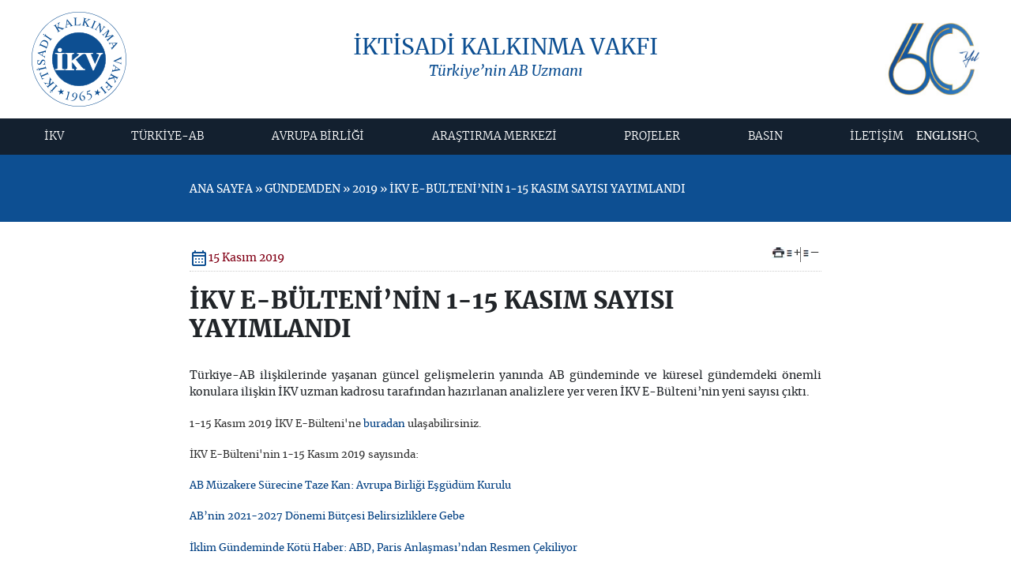

--- FILE ---
content_type: text/html
request_url: https://www.ikv.org.tr/ikv.asp?ust_id=3352&id=3591
body_size: 50947
content:

<!DOCTYPE html PUBLIC "-//W3C//DTD XHTML 1.0 Transitional//EN" "http://www.w3.org/TR/xhtml1/DTD/xhtml1-transitional.dtd">
<html lang="tr">
<head>
<!-- Google tag (gtag.js) -->
<script async src="https://www.googletagmanager.com/gtag/js?id=G-K4MB1FG5QN"></script>
<script>
  window.dataLayer = window.dataLayer || [];
  function gtag(){dataLayer.push(arguments);}
  gtag('js', new Date());

  gtag('config', 'G-K4MB1FG5QN');
</script>
<!-- Google tag (gtag.js) -->
<script async src="https://www.googletagmanager.com/gtag/js?id=G-YJ80DB4KH8"></script>
<script>
  window.dataLayer = window.dataLayer || [];
  function gtag(){dataLayer.push(arguments);}
  gtag('js', new Date());

  gtag('config', 'G-YJ80DB4KH8');
</script>

<title>İKV E-BÜLTENİ’NİN 1-15 KASIM SAYISI YAYIMLANDI | 2019 | İKV - İKTİSADİ KALKINMA VAKFI</title>
<link rel="preload" href="https://www.ikv.org.tr/css/bootstrap.min.css" as="style" onload="this.onload=null;this.rel='stylesheet'">
<noscript><link rel="stylesheet" href="https://www.ikv.org.tr/css/bootstrap.min.css"></noscript>
<!-- main.min.css main.css düzenlenip min yapılacak düzenlenmeyecek! -->
<!-- <link rel="stylesheet" href="https://www.ikv.org.tr/css/main.css?v=2401202506" media="print" onload="this.media='all'"> -->
<link rel="preload" href="https://www.ikv.org.tr/css/main.min.css?v=0107202501" as="style" onload="this.onload=null;this.rel='stylesheet'" />
<noscript><link rel="stylesheet" href="https://www.ikv.org.tr/css/main.min.css"></noscript>


<!-- <link rel="stylesheet" href="https://cdn.jsdelivr.net/npm/@fortawesome/fontawesome-free@6.4.2/css/all.min.css">-->
<link rel="stylesheet" media="print" onload="this.media='all'" href="https://fonts.googleapis.com/css2?family=Material+Symbols+Outlined:opsz,wght,FILL,GRAD@20..48,100..700,0..1,-50..200&display=block" /> 
<!-- <link rel="stylesheet"    href="https://cdn.jsdelivr.net/npm/@fancyapps/ui@5.0/dist/fancybox/fancybox.css"  /> -->
<link rel="preconnect" href="https://fonts.googleapis.com">  
<link rel="preconnect" href="https://fonts.gstatic.com" crossorigin>
<script src="https://www.ikv.org.tr/js/jquery-3.7.1.min.js" integrity="sha256-/JqT3SQfawRcv/BIHPThkBvs0OEvtFFmqPF/lYI/Cxo=" crossorigin="anonymous"></script>
<link href="https://www.ikv.org.tr/js/jquery-3.7.1.min.js" rel="preload" as="script">

<script defer src="https://www.ikv.org.tr/js/pageloader.min.js"></script>
<link href="https://www.ikv.org.tr/js/pageloader.min.js" rel="preload" as="script">
<meta http-equiv="Content-Type" content="text/html; charset=utf-8">
<meta http-equiv="Content-Language" content="tr">
<meta name="keywords" content="İKV, İKTİSADİ, KALKINMA, VAKFI, Türkiye AB İlişkileri, avrupa birliği, vize sorunları, müzakere süreci izleme karnesi, İKV E-BÜLTENİ’NİN 1-15 KASIM SAYISI YAYIMLANDI">
<meta name="description" content="İKV - İKTİSADİ KALKINMA VAKFI resmi web sitesi İKV E-BÜLTENİ’NİN 1-15 KASIM SAYISI YAYIMLANDI">
<meta name="objecttype" content="Homepage">
<meta name="COPYRIGHT" content="OrBiT">
<meta name="author" content="admin@orbit.gen.tr">
<META NAME="ROBOTS" CONTENT="INDEX, FOLLOW">
<meta name="robots" content="index,follow">
<META NAME="REVISIT-AFTER" CONTENT="5 DAYS">
<link rel="bookmark" href="favicon.ico">
<link rel="shortcut icon" href="favicon.ico">
<link rel="icon" href="favicon.ico" type="image/x-icon" />
<link rel="shortcut icon" href="favicon.ico" type="image/x-icon" />
<meta property="og:title" content="İKV E-BÜLTENİ’NİN 1-15 KASIM SAYISI YAYIMLANDI | 2019 | İKV - İKTİSADİ KALKINMA VAKFI" />
<meta property="og:description" content="İKV - İKTİSADİ KALKINMA VAKFI resmi web sitesi İKV E-BÜLTENİ’NİN 1-15 KASIM SAYISI YAYIMLANDI" />
<meta property="og:type" content="article" />
<meta property="og:url" content="http%3A%2F%2Fwww%2Eikv%2Eorg%2Etr%2Fikv%2Easp%3Fust%5Fid%3D3352%26id%3D3591" />
<meta property="og:site_name" content="https://www.ikv.org.tr/" />
<meta property="og:image" content="https://www.ikv.org.tr/ico/android-icon-512x512.png" />
<meta name="twitter:card" content="summary" />
<meta name="twitter:description" content="İKV - İKTİSADİ KALKINMA VAKFI resmi web sitesi İKV E-BÜLTENİ’NİN 1-15 KASIM SAYISI YAYIMLANDI" />
<meta name="twitter:title" content="İKV E-BÜLTENİ’NİN 1-15 KASIM SAYISI YAYIMLANDI | 2019 | İKV - İKTİSADİ KALKINMA VAKFI" />
<meta name="twitter:site" content="http%3A%2F%2Fwww%2Eikv%2Eorg%2Etr%2Fikv%2Easp%3Fust%5Fid%3D3352%26id%3D3591" />
<meta name="twitter:image" content="https://www.ikv.org.tr/ico/android-icon-512x512.png" />
<meta name="twitter:creator" content="İKV E-BÜLTENİ’NİN 1-15 KASIM SAYISI YAYIMLANDI | 2019 | İKV - İKTİSADİ KALKINMA VAKFI" />
<meta name="viewport" content="width=device-width, initial-scale=1" />
<link rel="apple-touch-icon" sizes="57x57" href="https://www.ikv.org.tr/ico/apple-icon-57x57.png">
<link rel="apple-touch-icon" sizes="60x60" href="https://www.ikv.org.tr/ico/apple-icon-60x60.png">
<link rel="apple-touch-icon" sizes="72x72" href="https://www.ikv.org.tr/ico/apple-icon-72x72.png">
<link rel="apple-touch-icon" sizes="76x76" href="https://www.ikv.org.tr/ico/apple-icon-76x76.png">
<link rel="apple-touch-icon" sizes="114x114" href="https://www.ikv.org.tr/ico/apple-icon-114x114.png">
<link rel="apple-touch-icon" sizes="120x120" href="https://www.ikv.org.tr/ico/apple-icon-120x120.png">
<link rel="apple-touch-icon" sizes="144x144" href="https://www.ikv.org.tr/ico/apple-icon-144x144.png">
<link rel="apple-touch-icon" sizes="152x152" href="https://www.ikv.org.tr/ico/apple-icon-152x152.png">
<link rel="apple-touch-icon" sizes="180x180" href="https://www.ikv.org.tr/ico/apple-icon-180x180.png">
<link rel="icon" type="image/png" sizes="192x192"  href="https://www.ikv.org.tr/ico/android-icon-192x192.png">
<link rel="icon" type="image/png" sizes="32x32" href="https://www.ikv.org.tr/ico/favicon-32x32.png">
<link rel="icon" type="image/png" sizes="96x96" href="https://www.ikv.org.tr/ico/favicon-96x96.png">
<link rel="icon" type="image/png" sizes="16x16" href="https://www.ikv.org.tr/ico/favicon-16x16.png">
<link rel="manifest" href="https://www.ikv.org.tr/ico/manifest.json?v=24012025">
<meta name="msapplication-TileColor" content="#003f82">
<meta name="msapplication-TileImage" content="https://www.ikv.org.tr/ico/ms-icon-144x144.png">
<meta name="theme-color" content="#ffffff">
<style>
#pageloader {width: 100%;	height: 100dvh;	position: fixed;	background-color: #fff;	z-index: 999999; inset: 0; display: flex; align-items: center; justify-content: center;}
.loader-item {height: 83px; padding: 1px; width: 173px; z-index: 1000;}
.Animate-Draw {fill-opacity: 0; animation: DrawLine 5s linear alternate forwards; stroke-dasharray: 350; stroke-dashoffset: 50; -webkit-animation: DrawLine 5s linear alternate forwards;}
@keyframes DrawLine {
from {stroke-dashoffset: 200; fill-opacity: 0;}
to {stroke-dashoffset: 0; fill-opacity: 1; stroke-opacity: 0;}
} 
</style>
<!--////// custom //////////-->
<script defer src="https://www.ikv.org.tr/js/custom.js?v=2401202501"></script>
<link href="https://www.ikv.org.tr/js/custom.js" rel="preload" as="script">

</head>
<body>

<main class="main rows">
	<header class="header flex-col">
    <div class="header_top">
      <section class="section">
        <div class="header_topflex flex-sb-m py-15">
          <div class="logo">
		  
	
            <a href="https://www.ikv.org.tr/default.asp?lng=tr" title="İKV - İKTİSADİ KALKINMA VAKFI">
              <img src="https://www.ikv.org.tr/images/logo.svg" width="141" height="141"  class="dis-block" alt="İKV" aria-label="Logo">          
            </a>
          </div>
          <!-- logo -->
          <div class="header_title flex-col-c text-blue">
            <h1 class="fs-28 m-fs-20">İKTİSADİ KALKINMA VAKFI</h1>
            <em class="fs-18 m-fs-14">Türkiye’nin AB Uzmanı</em>
          </div>
          <!-- header_title -->
           <div class="header_year">
            <a href="https://50yil.ikv.org.tr/" target="_blank" title="50. yıl web sitesi">
              
                <img src="images/İKV_60yıl_tr.jpg" alt="60. Yıl" width="146" height="113" class="dis-block">
              
                
            </a>
           </div>
        </div>
      </section>
    </div>
     <div class="header_bottom ">
      <section class="section">
        <div class="header_bottom_flex rows flex-sb-m">
          <div class="mobilmenu_butonyer">
            <div class="mobilmenu_link_ac">
              <svg xmlns="http://www.w3.org/2000/svg" height="24px" viewBox="0 -960 960 960" width="24px" fill="#e8eaed"><path d="M172-278v-28h616v28H172Zm0-188v-28h616v28H172Zm0-188v-28h616v28H172Z"/></svg>
            </div>
            <div class="mobilmenu_link_kapat">
              <svg xmlns="http://www.w3.org/2000/svg" height="24px" viewBox="0 -960 960 960" width="24px" fill="#e8eaed"><path d="m256-236-20-20 224-224-224-224 20-20 224 224 224-224 20 20-224 224 224 224-20 20-224-224-224 224Z"/></svg>
            </div>
          </div>
          
          <nav class="menu">
            <ul class="menu_nav">
<li><a href='java&#115cript:;' title='İKV'>İKV </a><ul class='subs'><li><a href='ikv.asp?lng=tr&ust_id=2&id=9349' title='İKV'>İKV</a><ul class='subs'><li><a href='ikv.asp?lng=tr&ust_id=9349&id=10' title='İktisadi Kalkınma Vakfı'>İktisadi Kalkınma Vakfı</a></li>
<li><a href='ikv.asp?lng=tr&ust_id=9349&id=11' title='Vakıf Senedi'>Vakıf Senedi</a></li>
<li><a href='ikv.asp?lng=tr&ust_id=9349&id=14' title='Brüksel Temsilciliği'>Brüksel Temsilciliği</a></li>
<li><a href='ikv.asp?lng=tr&ust_id=9349&id=2060' title='İnsan Kaynakları'>İnsan Kaynakları</a></li>
<li><a href='ikv.asp?lng=tr&ust_id=9349&id=16' title='Kurumsal İKV'>Kurumsal İKV</a></li>
</ul></li>
<li><a href='ikv.asp?lng=tr&ust_id=2&id=12' title='Kurumsal Yapı'>Kurumsal Yapı</a><ul class='subs'><li><a href='ikv.asp?lng=tr&ust_id=12&id=17' title='İKV YÖNETİM KURULU'>İKV YÖNETİM KURULU</a></li>
<li><a href='ikv.asp?lng=tr&ust_id=12&id=18' title='KURUCU ve MÜTEVELLİ KURUMLAR'>KURUCU ve MÜTEVELLİ KURUMLAR</a></li>
<li><a href='ikv.asp?lng=tr&ust_id=12&id=19' title='VAKIF DESTEKÇİLERİ'>VAKIF DESTEKÇİLERİ</a></li>
<li><a href='ikv.asp?lng=tr&ust_id=12&id=20' title='ESKİ BAŞKANLARIMIZ'>ESKİ BAŞKANLARIMIZ</a></li>
<li><a href='ikv.asp?lng=tr&ust_id=12&id=21' title='İKV KADROSU'>İKV KADROSU</a></li>
</ul></li>
<li><a href='ikv.asp?lng=tr&ust_id=2&id=13' title='İKV Başkanı'>İKV Başkanı</a><ul class='subs'><li><a href='ikv.asp?lng=tr&ust_id=13&id=23' title='AYHAN ZEYTİNOĞLU'>AYHAN ZEYTİNOĞLU</a></li>
</ul></li>
</ul></li>
<li><a href='java&#115cript:;' title='TÜRKİYE-AB'>TÜRKİYE-AB </a><ul class='subs'><li><a href='ikv.asp?lng=tr&ust_id=4&id=9351' title='Türkiye - AB'>Türkiye - AB</a><ul class='subs'><li><a href='ikv.asp?lng=tr&ust_id=9351&id=37' title='Ortaklık Kurumları'>Ortaklık Kurumları</a></li>
<li><a href='ikv.asp?lng=tr&ust_id=9351&id=38' title='Gümrük Birliği'>Gümrük Birliği</a></li>
<li><a href='ikv.asp?lng=tr&ust_id=9351&id=39' title='Katılım Süreci'>Katılım Süreci</a></li>
<li><a href='ikv.asp?lng=tr&ust_id=9351&id=40' title='Temel Belgeler'>Temel Belgeler</a></li>
</ul></li>
<li><a href='ikv.asp?lng=tr&ust_id=4&id=36' title='Tarihçe'>Tarihçe</a><ul class='subs'><li><a href='ikv.asp?lng=tr&ust_id=36&id=445' title='1963-1999 DÖNEMİ'>1963-1999 DÖNEMİ</a></li>
<li><a href='ikv.asp?lng=tr&ust_id=36&id=446' title='1999-2005 DÖNEMİ'>1999-2005 DÖNEMİ</a></li>
</ul></li>
<li><a href='ikv.asp?lng=tr&ust_id=4&id=243' title='TÜRKİYE-AB Güncel'>TÜRKİYE-AB Güncel</a><ul class='subs'><li><a href='ikv.asp?lng=tr&ust_id=243&id=8967' title='2024'>2024</a></li>
<li><a href='ikv.asp?lng=tr&ust_id=243&id=8684' title='2023'>2023</a></li>
<li><a href='ikv.asp?lng=tr&ust_id=243&id=5461' title='2022'>2022</a></li>
<li><a href='ikv.asp?lng=tr&ust_id=243&id=5137' title='2021'>2021</a></li>
<li><a href='ikv.asp?lng=tr&ust_id=243&id=4953' title='2020'>2020</a></li>
<li><a href='ikv.asp?lng=tr&ust_id=243&id=3678' title='2019'>2019</a></li>
<li><a href='ikv.asp?lng=tr&ust_id=243&id=3665' title='2018'>2018</a></li>
<li><a href='ikv.asp?lng=tr&ust_id=243&id=2067' title='2017'>2017</a></li>
<li><a href='ikv.asp?lng=tr&ust_id=243&id=1211' title='2016'>2016</a></li>
<li><a href='ikv.asp?lng=tr&ust_id=243&id=700' title='2015'>2015</a></li>
<li><a href='ikv.asp?lng=tr&ust_id=243&id=715' title='2014'>2014</a></li>
</ul></li>
<li><a href='ikv.asp?lng=tr&ust_id=4&id=9444' title='2025'>2025</a><ul class='subs'><li><a href='ikv.asp?lng=tr&ust_id=9444&id=9457' title='OCAK 2025'>OCAK 2025</a></li>
<li><a href='ikv.asp?lng=tr&ust_id=9444&id=9458' title='ŞUBAT 2025'>ŞUBAT 2025</a></li>
<li><a href='ikv.asp?lng=tr&ust_id=9444&id=9492' title='MART 2025'>MART 2025</a></li>
<li><a href='ikv.asp?lng=tr&ust_id=9444&id=9540' title='NİSAN 2025'>NİSAN 2025</a></li>
<li><a href='ikv.asp?lng=tr&ust_id=9444&id=9774' title='MAYIS 2025'>MAYIS 2025</a></li>
<li><a href='ikv.asp?lng=tr&ust_id=9444&id=9775' title='HAZİRAN 2025'>HAZİRAN 2025</a></li>
<li><a href='ikv.asp?lng=tr&ust_id=9444&id=9776' title='TEMMUZ 2025'>TEMMUZ 2025</a></li>
<li><a href='ikv.asp?lng=tr&ust_id=9444&id=9777' title='AĞUSTOS 2025'>AĞUSTOS 2025</a></li>
<li><a href='ikv.asp?lng=tr&ust_id=9444&id=9870' title='EYLÜL 2025'>EYLÜL 2025</a></li>
</ul></li>
</ul></li>
<li><a href='java&#115cript:;' title='AVRUPA BİRLİĞİ'>AVRUPA BİRLİĞİ </a><ul class='subs'><li><a href='ikv.asp?lng=tr&ust_id=3&id=9352' title='Avrupa Birliği'>Avrupa Birliği</a><ul class='subs'><li><a href='ikv.asp?lng=tr&ust_id=9352&id=28' title='Tarihçe'>Tarihçe</a></li>
<li><a href='ikv.asp?lng=tr&ust_id=9352&id=8825' title='AB Kurumları'>AB Kurumları</a></li>
<li><a href='ikv.asp?lng=tr&ust_id=9352&id=30' title='Yasal Çerçeve'>Yasal Çerçeve</a></li>
<li><a href='ikv.asp?lng=tr&ust_id=9352&id=31' title='Temel Politika Alanları'>Temel Politika Alanları</a></li>
<li><a href='ikv.asp?lng=tr&ust_id=9352&id=32' title='AB Genişleme Politikası'>AB Genişleme Politikası</a></li>
<li><a href='ikv.asp?lng=tr&ust_id=9352&id=33' title='AB Dönem Başkanlığı'>AB Dönem Başkanlığı</a></li>
<li><a href='ikv.asp?lng=tr&ust_id=9352&id=34' title='Temel Belgeler'>Temel Belgeler</a></li>
<li><a href='ikv.asp?lng=tr&ust_id=9352&id=2059' title='AB Ajansları'>AB Ajansları</a></li>
</ul></li>
<li><a href='ikv.asp?lng=tr&ust_id=3&id=833' title='AB Güncel'>AB Güncel</a><ul class='subs'><li><a href='ikv.asp?lng=tr&ust_id=833&id=8965' title='2024'>2024</a></li>
<li><a href='ikv.asp?lng=tr&ust_id=833&id=8680' title='2023'>2023</a></li>
<li><a href='ikv.asp?lng=tr&ust_id=833&id=5474' title='2022'>2022</a></li>
<li><a href='ikv.asp?lng=tr&ust_id=833&id=5134' title='2021'>2021</a></li>
<li><a href='ikv.asp?lng=tr&ust_id=833&id=4942' title='2020'>2020</a></li>
<li><a href='ikv.asp?lng=tr&ust_id=833&id=3691' title='2019'>2019</a></li>
<li><a href='ikv.asp?lng=tr&ust_id=833&id=3642' title='2018'>2018</a></li>
<li><a href='ikv.asp?lng=tr&ust_id=833&id=2066' title='2017'>2017</a></li>
<li><a href='ikv.asp?lng=tr&ust_id=833&id=1209' title='2016'>2016</a></li>
<li><a href='ikv.asp?lng=tr&ust_id=833&id=694' title='2015'>2015</a></li>
<li><a href='ikv.asp?lng=tr&ust_id=833&id=703' title='2014'>2014</a></li>
</ul></li>
<li><a href='ikv.asp?lng=tr&ust_id=3&id=9445' title='2025'>2025</a><ul class='subs'><li><a href='ikv.asp?lng=tr&ust_id=9445&id=9455' title='OCAK 2025'>OCAK 2025</a></li>
<li><a href='ikv.asp?lng=tr&ust_id=9445&id=9456' title='ŞUBAT 2025'>ŞUBAT 2025</a></li>
<li><a href='ikv.asp?lng=tr&ust_id=9445&id=9491' title='MART 2025'>MART 2025</a></li>
<li><a href='ikv.asp?lng=tr&ust_id=9445&id=9539' title='NİSAN 2025'>NİSAN 2025</a></li>
<li><a href='ikv.asp?lng=tr&ust_id=9445&id=9770' title='MAYIS 2025'>MAYIS 2025</a></li>
<li><a href='ikv.asp?lng=tr&ust_id=9445&id=9771' title='HAZİRAN 2025'>HAZİRAN 2025</a></li>
<li><a href='ikv.asp?lng=tr&ust_id=9445&id=9772' title='TEMMUZ 2025'>TEMMUZ 2025</a></li>
<li><a href='ikv.asp?lng=tr&ust_id=9445&id=9773' title='AĞUSTOS 2025'>AĞUSTOS 2025</a></li>
<li><a href='ikv.asp?lng=tr&ust_id=9445&id=9871' title='EYLÜL 2025'>EYLÜL 2025</a></li>
</ul></li>
</ul></li>
<li><a href='ikv.asp?lng=tr&ust_id=7'>ARAŞTIRMA MERKEZİ </a><ul class='subs'><li><a href='ikv.asp?lng=tr&ust_id=7&id=9410' title='Araştırma Merkezi'>Araştırma Merkezi</a><ul class='subs'><li><a href='ikv.asp?lng=tr&ust_id=9410&id=69' title='İKV Dergi'>İKV Dergi</a></li>
<li><a href='https://bulten.ikv.org.tr/' target='_blank' title='İKV E-Bülten'>İKV E-Bülten</a></li>
<li><a href='ikv.asp?lng=tr&ust_id=9410&id=606' title='IKV Monthly Newsletter'>IKV Monthly Newsletter</a></li>
<li><a href='ikv.asp?lng=tr&ust_id=9410&id=1047' title='İKV’den Analiz'>İKV’den Analiz</a></li>
<li><a href='ikv.asp?lng=tr&ust_id=9410&id=71' title='İKV Değerlendirme Notları'>İKV Değerlendirme Notları</a></li>
<li><a href='ikv.asp?lng=tr&ust_id=9410&id=9522' title='İKV Politika Notları'>İKV Politika Notları</a></li>
<li><a href='ikv.asp?lng=tr&ust_id=9410&id=5478' title='İKV Bilgi Notları'>İKV Bilgi Notları</a></li>
<li><a href='ikv.asp?lng=tr&ust_id=9410&id=351' title='İKV Uzmanlarından'>İKV Uzmanlarından</a></li>
<li><a href='ikv.asp?lng=tr&ust_id=9410&id=73' title='Kriz Sözlüğü'>Kriz Sözlüğü</a></li>
<li><a href='ikv.asp?lng=tr&ust_id=9410&id=782' title='İnfografiklerle Türkiye ve AB'>İnfografiklerle Türkiye ve AB</a></li>
</ul></li>
<li><a href='ikv.asp?lng=tr&ust_id=7&id=70' title='İKV Yayınları'>İKV Yayınları</a><ul class='subs'><li><a href='ikv.asp?lng=tr&ust_id=70&id=207' title='Son Dönem Yayınlar'>Son Dönem Yayınlar</a></li>
<li><a href='ikv.asp?lng=tr&ust_id=70&id=208' title='Tüm Yayınlar'>Tüm Yayınlar</a></li>
</ul></li>
<li><a href='ikv.asp?lng=tr&ust_id=7&id=67' title='İKV Kütüphanesi'>İKV Kütüphanesi</a><ul class='subs'><li><a href='ikv.asp?lng=tr&ust_id=67&id=118' title='Tanıtım'>Tanıtım</a></li>
<li><a href='ikv.asp?lng=tr&ust_id=67&id=119' title='Kütüphane Taraması'>Kütüphane Taraması</a></li>
</ul></li>
</ul></li>
<li><a href='java&#115cript:;' title='PROJELER'>PROJELER </a><ul class='subs'><li><a href='ikv.asp?lng=tr&ust_id=48&id=9411' title='Projeler'>Projeler</a><ul class='subs'><li><a href='ikv.asp?lng=tr&ust_id=9411&id=5122' title='INFL(EU)NCE Projesi'>INFL(EU)NCE Projesi</a></li>
<li><a href='ikv.asp?lng=tr&ust_id=9411&id=52' title='AB Dönem Başkanlıkları'>AB Dönem Başkanlıkları</a></li>
<li><a href='ikv.asp?lng=tr&ust_id=9411&id=1291' title='TÜRKİYE-AB İlişkilerinde Yeni Yaklaşımlar'>TÜRKİYE-AB İlişkilerinde Yeni Yaklaşımlar</a></li>
<li><a href='ikv.asp?lng=tr&ust_id=9411&id=1826' title='Güncellenen Gümrük Bilgiliğinin İş Dünyasına Etkileri'>Güncellenen Gümrük Bilgiliğinin İş Dünyasına Etkileri</a></li>
<li><a href='ikv.asp?lng=tr&ust_id=9411&id=1290' title='TÜRKİYE-AB İlişkilerinde Ufuk Turu: Yeni Boyutlar, Yeni· Hedefler'>TÜRKİYE-AB İlişkilerinde Ufuk Turu: Yeni Boyutlar, Yeni· Hedefler</a></li>
</ul></li>
<li><a href='ikv.asp?lng=tr&ust_id=48&id=1296' title='İstanbul AB Bilgi Merkezi'>İstanbul AB Bilgi Merkezi</a><ul class='subs'><li><a href='ikv.asp?lng=tr&ust_id=1296&id=1790' title='Hakkımızda'>Hakkımızda</a></li>
<li><a href='ikv.asp?lng=tr&ust_id=1296&id=1791' title='Gerçekleşen Etkinlikler'>Gerçekleşen Etkinlikler</a></li>
</ul></li>
<li><a href='ikv.asp?lng=tr&ust_id=48&id=204' title='Önceki Dönemde Yürütülen Projeler'>Önceki Dönemde Yürütülen Projeler</a><ul class='subs'><li><a href='ikv.asp?lng=tr&ust_id=204&id=53' title='STA Bilgi ve Kapasite Merkezi Projesi'>STA Bilgi ve Kapasite Merkezi Projesi</a></li>
<li><a href='ikv.asp?lng=tr&ust_id=204&id=51' title='Vize Şikayet Hattı'>Vize Şikayet Hattı</a></li>
<li><a href='ikv.asp?lng=tr&ust_id=204&id=54' title='Ortak Geleceğimizi Konuşmak Projesi'>Ortak Geleceğimizi Konuşmak Projesi</a></li>
<li><a href='ikv.asp?lng=tr&ust_id=204&id=55' title='"Window to EU" Projesi'>"Window to EU" Projesi</a></li>
</ul></li>
</ul></li>
<li><a href='java&#115cript:;' title='BASIN'>BASIN </a><ul class='subs'><li><a href='ikv.asp?lng=tr&ust_id=8&id=74' title='BASIN DUYURULARI'>BASIN DUYURULARI</a></li>
<li><a href='ikv.asp?lng=tr&ust_id=8&id=783' title='ETKİNLİKLER'>ETKİNLİKLER</a></li>
<li><a href='ikv.asp?lng=tr&ust_id=8&id=76' title='BASIN İÇİN İLETİŞİM'>BASIN İÇİN İLETİŞİM</a></li>
</ul></li>
<li><a href='java&#115cript:;' title='İLETİŞİM'>İLETİŞİM </a><ul class='subs'><li><a href='ikv.asp?lng=tr&ust_id=84&id=92' title='İLETİŞİM BİLGİLERİ'>İLETİŞİM BİLGİLERİ</a></li>
<li><a href='ikv.asp?lng=tr&ust_id=84&id=94' title='BAĞLANTILAR'>BAĞLANTILAR</a></li>
<li><a href='ikv.asp?lng=tr&ust_id=84&id=9360' title='KVKK'>KVKK</a></li>
</ul></li>

</ul>          
          </nav>
          <!-- menu -->
          <div class="header_right flex-m flex-columng-20">          
             <div class="header_lang">
<a aria-label='Dil Seçimi' href='/ikv.asp?ust_id=3352&id=3591&lng=en'>ENGLISH</a>
		</div>
            <div class="search_button">
              <a href="javascript:;" aria-label="Arama" class="searchbox_open">
                <svg width="15" height="16" viewBox="0 0 15 16" fill="none" xmlns="http://www.w3.org/2000/svg"> <path d="M5.80156 0.881104C8.79314 0.881104 11.2182 3.30623 11.2182 6.29777C11.2182 7.64544 10.7261 8.87819 9.91164 9.82602L14.6152 14.5296L14.026 15.1189L9.32181 10.4147C8.37506 11.225 7.14547 11.7144 5.80156 11.7144C2.81001 11.7144 0.384888 9.28935 0.384888 6.29777C0.384888 3.30623 2.81001 0.881104 5.80156 0.881104ZM5.80156 1.71444C3.27025 1.71444 1.21822 3.76646 1.21822 6.29777C1.21822 8.8291 3.27025 10.8811 5.80156 10.8811C8.33289 10.8811 10.3849 8.8291 10.3849 6.29777C10.3849 3.76646 8.33289 1.71444 5.80156 1.71444Z" fill="white"/> </svg>
              </a>
              <div class="searchbox">
                <form autocomplete="off" action="arama.asp" method="get" name="Form2" id="Form2" target="_self">
                  <input type="text" name="q" size="20" maxlength="30" class="aramainput" placeholder="aranacak kelime" onblur="checkField(this);" onfocus="clearField(this);">                  
                  <button>
                    <svg width="15" height="15" viewBox="0 0 15 15" fill="none" xmlns="http://www.w3.org/2000/svg"> <path d="M5.91667 0.333466C8.90825 0.333466 11.3333 2.75859 11.3333 5.75013C11.3333 7.0978 10.8412 8.33055 10.0268 9.27838L14.7303 13.982L14.1411 14.5712L9.43692 9.86705C8.49017 10.6774 7.26058 11.1668 5.91667 11.1668C2.92513 11.1668 0.5 8.74171 0.5 5.75013C0.5 2.75859 2.92513 0.333466 5.91667 0.333466ZM5.91667 1.1668C3.38536 1.1668 1.33333 3.21882 1.33333 5.75013C1.33333 8.28146 3.38536 10.3335 5.91667 10.3335C8.448 10.3335 10.5 8.28146 10.5 5.75013C10.5 3.21882 8.448 1.1668 5.91667 1.1668Z" fill="#0D4F92"/> </svg>
                  </button>
                </form>
                <a aria-label="Kapat" href="#" class="searchbox_close">
                  <svg width="24" height="24" viewBox="0 0 24 24" fill="none" xmlns="http://www.w3.org/2000/svg"> <mask id="mask0_3068_3068" style="mask-type:alpha" maskUnits="userSpaceOnUse" x="0" y="0" width="24" height="24"> <rect width="24" height="24" fill="#D9D9D9"/> </mask> <g mask="url(#mask0_3068_3068)"> <path d="M6.39999 18.1L5.89999 17.6L11.5 12L5.89999 6.39999L6.39999 5.89999L12 11.5L17.6 5.89999L18.1 6.39999L12.5 12L18.1 17.6L17.6 18.1L12 12.5L6.39999 18.1Z" fill="#820016"/> </g> </svg>
                </a>
              </div>
            </div>
            <!-- search button -->              
          </div>
          <!-- header_right -->
        </div>
      </section>
     </div>      
  </header>
  <!-- header / -->
	<header class="contentheader rows bg_blue m-pt-30 m-pb-10 pb-10 pt-50">
        <section class="section">
            <div class="contentheader_title flex-col-c rows ">
				<div class="mid_nav text-left rows col8">
					
					<div class="rows mb-20 mt-30">
						ANA SAYFA &raquo; GÜNDEMDEN &raquo; 2019 &raquo; İKV E-BÜLTENİ’NİN 1-15 KASIM SAYISI YAYIMLANDI
					</div>					
					
				</div>
                
				
             
            </div>
        </section>
    </header>
	<!-- contentheader -->
	<section class="content rows py-30 m-py-20">
		<section class="section">
			<div class="rows content_area flex-col-c flex-columng-40 m-flex-w flex-rowg-30">				
                <article class="content_area_right fs-18 m-fs-14 col8">
					<div class="content_nav rows flex-sb-m">
							
							<div class="gundemtarih flex-m flex-columng-10 col4">
							<svg xmlns="http://www.w3.org/2000/svg" height="24px" viewBox="0 -960 960 960" width="24px" fill="#0D4F92"><path d="M200-80q-33 0-56.5-23.5T120-160v-560q0-33 23.5-56.5T200-800h40v-40q0-17 11.5-28.5T280-880q17 0 28.5 11.5T320-840v40h320v-40q0-17 11.5-28.5T680-880q17 0 28.5 11.5T720-840v40h40q33 0 56.5 23.5T840-720v560q0 33-23.5 56.5T760-80H200Zm0-80h560v-400H200v400Zm0-480h560v-80H200v80Zm0 0v-80 80Zm280 240q-17 0-28.5-11.5T440-440q0-17 11.5-28.5T480-480q17 0 28.5 11.5T520-440q0 17-11.5 28.5T480-400Zm-160 0q-17 0-28.5-11.5T280-440q0-17 11.5-28.5T320-480q17 0 28.5 11.5T360-440q0 17-11.5 28.5T320-400Zm320 0q-17 0-28.5-11.5T600-440q0-17 11.5-28.5T640-480q17 0 28.5 11.5T680-440q0 17-11.5 28.5T640-400ZM480-240q-17 0-28.5-11.5T440-280q0-17 11.5-28.5T480-320q17 0 28.5 11.5T520-280q0 17-11.5 28.5T480-240Zm-160 0q-17 0-28.5-11.5T280-280q0-17 11.5-28.5T320-320q17 0 28.5 11.5T360-280q0 17-11.5 28.5T320-240Zm320 0q-17 0-28.5-11.5T600-280q0-17 11.5-28.5T640-320q17 0 28.5 11.5T680-280q0 17-11.5 28.5T640-240Z"/></svg>
							<span class="text-red">15 Kasım 2019</span>
							</div>
													
							<div class="nav_paylas  rows flex-sb-m">								
								<div class="mid_nav_share">
									<div id="araclar" style="text-align:right; padding: 0px; margin: 0px;">
							
										<ul class="icon-list">
											<li class="email"><!-- ShareThis BEGIN --><div class="sharethis-inline-share-buttons"></div><!-- ShareThis END --></li>
											<li class="print"><a href="icerik_print.asp?id=3591" target="_blank" title="Yazdır">Yazdır</a></li>
										</ul>
										<ul class="resize-list">
											<li><a href="#" class="add" title="Metin Büyült">+</a></li>
											<li><a href="#" class="minus" title="Metin Küçült">–</a></li>
										</ul>
							
									</div>
								</div>
							</div>
							
					</div>
					<!-- content_nav -->
					<div class="content_details rows icerik_right">
						<h1 class=" fs-30 m-fs-18 text-left mt-20 rows mb-30">
					
						<strong>İKV E-BÜLTENİ’NİN 1-15 KASIM SAYISI YAYIMLANDI</strong>
					
						</h1>

					
						<!-- panel --> 
							 
							<div class="gundemilk rows">
								<p style="text-align:justify">Türkiye-AB ilişkilerinde yaşanan güncel gelişmelerin yanında AB gündeminde ve küresel gündemdeki önemli konulara ilişkin İKV uzman kadrosu tarafından hazırlanan analizlere yer veren İKV E-Bülteni&rsquo;nin yeni sayısı çıktı.</p>

<p style="text-align:justify"><span style="color:#333333; font-size:10.0pt">1-15 Kasım 2019 İKV E-Bülteni&#39;ne&nbsp;<a href="https://bulten.ikv.org.tr/?ust_id=9665&amp;lng=tr" style="box-sizing: border-box;text-decoration-line: none"><span style="color:#003F82">buradan&nbsp;</span></a>ulaşabilirsiniz.</span></p>

<p style="text-align:justify"><span style="color:#333333; font-size:10.0pt">İKV E-Bülteni&#39;nin&nbsp;1-15 Kasım&nbsp;2019 sayısında:</span></p>

<p style="text-align:justify"><span style="color:#333333; font-size:10.0pt"><span style="color:black"><a href="https://bulten.ikv.org.tr/?ust_id=9665&amp;id=9666">AB Müzakere Sürecine Taze Kan: Avrupa Birliği Eşgüdüm Kurulu</a>&nbsp;</span></span></p>

<p style="text-align:justify"><span style="color:#333333; font-size:10.0pt"><span style="color:black"><a href="https://bulten.ikv.org.tr/?ust_id=9665&amp;id=9667">AB&rsquo;nin 2021-2027 Dönemi Bütçesi Belirsizliklere Gebe</a>&nbsp;</span></span></p>

<p style="text-align:justify"><span style="color:#333333; font-size:10.0pt"><span style="color:black"><a href="https://bulten.ikv.org.tr/?ust_id=9665&amp;id=9669">İklim Gündeminde Kötü Haber: ABD, Paris Anlaşması&rsquo;ndan Resmen Çekiliyor</a>&nbsp;</span></span></p>

<p style="text-align:justify"><span style="font-size:10pt"><span style="color:#000000"><a href="https://bulten.ikv.org.tr/?ust_id=9665&amp;id=9668">AB Ekonomisi Zorlu Sınamalar Karşısında Yılmıyor</a>&nbsp;</span></span></p>

<p style="text-align:justify"><span style="background-color:rgb(255, 255, 255); color:rgb(0, 63, 130); font-size:13px"><img alt="" src="https://www.ikv.org.tr/images/images/1%2D15%20Kas%C4%B1m.png" style="height:869px; width:577px" /></span></p>
  
							</div>
							               
                     	<!-- panel -->

<!-- Etiket İçerikleri -->

						<!--  FotoGaleri Başladı -->
						
						<!--  FotoGaleri Bitti -->
					</div>
                   


                      <!-- <nav class="content_tag  mt-70 m-mt-30">
                        <a href="#">Yönetim Kurulu</a>
                        <a href="#">Ayhan Zeytinoğlu</a>
                      </nav> -->
                </article>
				<div class="content_bottommenu rows">
					<div class="icerikmenu_butonyer">
						<div class="icerikmenu_link_ac">
							<span>MENU</span>
							<svg xmlns="http://www.w3.org/2000/svg" height="24px" viewBox="0 -960 960 960" width="24px" fill="#0D4F92"><path d="M172-278v-28h616v28H172Zm0-188v-28h616v28H172Zm0-188v-28h616v28H172Z"/></svg>
						</div>
						<div class="icerikmenu_link_kapat">
							<span>KAPAT</span>
							<svg xmlns="http://www.w3.org/2000/svg" height="24px" viewBox="0 -960 960 960" width="24px" fill="#ff0000"><path d="m256-236-20-20 224-224-224-224 20-20 224 224 224-224 20 20-224 224 224 224-20 20-224-224-224 224Z"/></svg>
						</div>
					  </div>
					<aside class="content_area_left rows">
						<h2 class="fs-20 m-fs-18 rows text-center">
							2019
						</h2>
						<ul id="last_msg_loader">
							
						</ul>
						<div class="gundemaltmenu"><a href='https://www.ikv.org.tr/ikv.asp?lng=tr&ust_id=9878' style="color:#666;" title='2026'><img src="images/home_top_img_left_ul_li.png" /> 2026</a></div><div class="gundemaltmenu"><a href='https://www.ikv.org.tr/ikv.asp?lng=tr&ust_id=9285' style="color:#666;" title='2025'><img src="images/home_top_img_left_ul_li.png" /> 2025</a></div><div class="gundemaltmenu"><a href='https://www.ikv.org.tr/ikv.asp?lng=tr&ust_id=8905' style="color:#666;" title='2024'><img src="images/home_top_img_left_ul_li.png" /> 2024</a></div><div class="gundemaltmenu"><a href='https://www.ikv.org.tr/ikv.asp?lng=tr&ust_id=8609' style="color:#666;" title='2023'><img src="images/home_top_img_left_ul_li.png" /> 2023</a></div><div class="gundemaltmenu"><a href='https://www.ikv.org.tr/ikv.asp?lng=tr&ust_id=5367' style="color:#666;" title='2022'><img src="images/home_top_img_left_ul_li.png" /> 2022</a></div><div class="gundemaltmenu"><a href='https://www.ikv.org.tr/ikv.asp?lng=tr&ust_id=5007' style="color:#666;" title='2021'><img src="images/home_top_img_left_ul_li.png" /> 2021</a></div><div class="gundemaltmenu"><a href='https://www.ikv.org.tr/ikv.asp?lng=tr&ust_id=3631' style="color:#666;" title='2020'><img src="images/home_top_img_left_ul_li.png" /> 2020</a></div><div class="gundemaltmenu"><a href='https://www.ikv.org.tr/ikv.asp?lng=tr&ust_id=2051' style="color:#666;" title='2018'><img src="images/home_top_img_left_ul_li.png" /> 2018</a></div><div class="gundemaltmenu"><a href='https://www.ikv.org.tr/ikv.asp?lng=tr&ust_id=2050' style="color:#666;" title='2017'><img src="images/home_top_img_left_ul_li.png" /> 2017</a></div><div class="gundemaltmenu"><a href='https://www.ikv.org.tr/ikv.asp?lng=tr&ust_id=2049' style="color:#666;" title='2016'><img src="images/home_top_img_left_ul_li.png" /> 2016</a></div><div class="gundemaltmenu"><a href='https://www.ikv.org.tr/ikv.asp?lng=tr&ust_id=2048' style="color:#666;" title='2015'><img src="images/home_top_img_left_ul_li.png" /> 2015</a></div><div class="gundemaltmenu"><a href='https://www.ikv.org.tr/ikv.asp?lng=tr&ust_id=2047' style="color:#666;" title='2014'><img src="images/home_top_img_left_ul_li.png" /> 2014</a></div>
								<div style="padding-top:1px; padding-bottom:5px;"><a href="https://www.ikv.org.tr/raporlar/ikv_faaliyet_raporu_Haziran_2011_Ocak_2014/HTML/index.html" target="_blank" style="color:#666;"><img src="https://www.ikv.org.tr/images/home_top_img_left_ul_li.png" /> Haziran 2011 - Ocak 2014</a></div>
							
	
					</aside>
				</div>
			</div>
		</section>
	</section>
	<!-- content -->

	<footer class="footer rows">
    <div class="footer_top rows">
      <section class="section">
        <div class="rows footer_top_flex flex-sb-m">
          <div class="footer_links flex-m flex-columng-20">
            
            <a href="http://oldweb.ikv.org.tr/default.asp" target="_blank">ARŞİV</a>
            
            <span>•</span>
                <a href="#" target="_blank">ÇEREZ POLİTİKASI</a>
            
            <span>•</span>
                <a href="/ikv.asp?ust_id=84&id=9360" target="_blank">KVKK</a>
            
          </div>
          <div class="footer_social">
              <a aria-label="facebook" href="https://www.facebook.com/1965ikv" target="_blank">
                <svg width="9" height="17" viewBox="0 0 9 17" fill="none" xmlns="http://www.w3.org/2000/svg">
                <path d="M8.38576 0.542413V3.04688H6.89636C5.72951 3.04688 5.51132 3.60659 5.51132 4.41295V6.20592H8.29089L7.92092 9.01395H5.51132V16.2143H2.60842V9.01395H0.189331V6.20592H2.60842V4.13784C2.60842 1.73773 4.07884 0.428574 6.22281 0.428574C7.24737 0.428574 8.12962 0.504467 8.38576 0.542413Z" fill="white"/>
                </svg>                  
              </a>
              <a aria-label="x" href="https://x.com/ikv1965" target="_blank">
                <svg width="18" height="18" viewBox="0 0 18 18" fill="none" xmlns="http://www.w3.org/2000/svg">
                <path d="M14.1747 0H16.9361L10.9048 7.62404L18 18H12.4459L8.09257 11.7087L3.11734 18H0.352021L6.80183 9.84375L0 0H5.69491L9.62581 5.75048L14.1747 0ZM13.2047 16.174H14.734L4.8618 1.73077H3.21904L13.2047 16.174Z" fill="white"/>
                </svg>                  
              </a>
              <a aria-label="youtube" href="https://www.youtube.com/user/iktisadikalkinmavakf" target="_blank">
                <svg width="19" height="14" viewBox="0 0 19 14" fill="none" xmlns="http://www.w3.org/2000/svg">
                <path d="M18.1035 2.77539C18.502 4.16992 18.502 7.1582 18.502 7.1582C18.502 7.1582 18.502 10.1133 18.1035 11.541C17.9043 12.3379 17.2734 12.9355 16.5098 13.1348C15.082 13.5 9.4375 13.5 9.4375 13.5C9.4375 13.5 3.75977 13.5 2.33203 13.1348C1.56836 12.9355 0.9375 12.3379 0.738281 11.541C0.339844 10.1133 0.339844 7.1582 0.339844 7.1582C0.339844 7.1582 0.339844 4.16992 0.738281 2.77539C0.9375 1.97852 1.56836 1.34766 2.33203 1.14844C3.75977 0.75 9.4375 0.75 9.4375 0.75C9.4375 0.75 15.082 0.75 16.5098 1.14844C17.2734 1.34766 17.9043 1.97852 18.1035 2.77539ZM7.57812 9.84766L12.293 7.1582L7.57812 4.46875V9.84766Z" fill="white"/>
              </svg>                  
              </a>
              <a aria-label="linkedin" href="https://www.linkedin.com/company/853293?trk=tyah&amp;trkInfo=clickedVertical%3Acompany%2CclickedEntityId%3A853293%2Cidx%3A2-1-2%2CtarId%3A1440760431927%2Ctas%3Aikv"
                target="_blank">
              <svg width="16" height="16" viewBox="0 0 16 16" fill="none" xmlns="http://www.w3.org/2000/svg">
                <path d="M3.9082 5.49023V15.168H0.685547V5.49023H3.9082ZM4.11328 2.50195C4.11979 2.97721 3.95378 3.37435 3.61523 3.69336C3.2832 4.01237 2.84375 4.17187 2.29688 4.17187H2.27734C1.74349 4.17187 1.3138 4.01237 0.988281 3.69336C0.66276 3.37435 0.5 2.97721 0.5 2.50195C0.5 2.02018 0.666016 1.62305 0.998047 1.31055C1.33659 0.991536 1.77604 0.832031 2.31641 0.832031C2.85677 0.832031 3.28971 0.991536 3.61523 1.31055C3.94076 1.62305 4.10677 2.02018 4.11328 2.50195ZM15.5 9.62109V15.168H12.2871V9.99219C12.2871 9.30859 12.1536 8.77474 11.8867 8.39062C11.6263 8 11.2161 7.80469 10.6562 7.80469C10.2461 7.80469 9.90104 7.91862 9.62109 8.14648C9.34766 8.36784 9.14258 8.64453 9.00586 8.97656C8.93424 9.17187 8.89844 9.43555 8.89844 9.76758V15.168H5.68555C5.69857 12.5703 5.70508 10.4642 5.70508 8.84961C5.70508 7.23503 5.70182 6.27148 5.69531 5.95898L5.68555 5.49023H8.89844V6.89648H8.87891C9.00911 6.68815 9.14258 6.50586 9.2793 6.34961C9.41601 6.19336 9.59831 6.02409 9.82617 5.8418C10.0605 5.6595 10.3438 5.51953 10.6758 5.42187C11.0143 5.31771 11.3887 5.26562 11.7988 5.26562C12.9121 5.26562 13.8073 5.63672 14.4844 6.37891C15.1615 7.11458 15.5 8.19531 15.5 9.62109Z" fill="white"/>
                </svg>
                  
              </a>
          </div>
        </div>          
      </section>
      <!-- section / -->
    </div>
    <!-- footer_top -->
     <div class="footer_center rows my-100 m-my-40">
      <section class="section">
        <header class="sitetitle">
          <h3>İKV KURUCU VE MÜTEVELLİ KURUMLARI</h3>
        </header>
        <div class="footer_logo flex-col-c mt-100 m-mt-30">
          <ul class="flex-c-m flex-columng-30 ">             
            <li><a aria-label="Link" target="_blank" href="https://www.iso.org.tr/"><img  class="lazy" src="https://www.ikv.org.tr/images/blank.gif" data-src="https://www.ikv.org.tr/images/iso-logo.jpg" alt="" width="149" height="118"></a></li>
            <li><a aria-label="Link" target="_blank" href="https://www.tobb.org.tr/"><img  class="lazy" src="https://www.ikv.org.tr/images/blank.gif" data-src="https://www.ikv.org.tr/images/tobb-logo.jpg" alt="" width="174" height="174"></a></li>
            <li><a aria-label="Link" target="_blank" href="https://www.ito.org.tr/"><img  class="lazy" src="https://www.ikv.org.tr/images/blank.gif" data-src="https://www.ikv.org.tr/images/ito-logo.jpg" alt="" width="88" height="132"></a></li>
          </ul>
          <ul class="flex-sb flex-columng-30 mt-50 m-mt-20 rows m-flex-w flex-rowg-20">
            <li><a aria-label="Link" target="_blank" href="https://www.tbb.org.tr/"><img  class="lazy" src="https://www.ikv.org.tr/images/blank.gif" data-src="https://www.ikv.org.tr/images/tbb-logo.jpg" alt="" width="87" height="93"></a></li>
            <li><a aria-label="Link" target="_blank" href="https://www.tim.org.tr/"><img  class="lazy" src="https://www.ikv.org.tr/images/blank.gif" data-src="https://www.ikv.org.tr/images/tim_logo_26022025.jpg" alt="" width="107" height="130"></a></li>
            <li><a aria-label="Link" target="_blank" href="https://www.tisk.org.tr/"><img  class="lazy" src="https://www.ikv.org.tr/images/blank.gif" data-src="https://www.ikv.org.tr/images/tisk-logo.jpg" alt="" width="107" height="130"></a></li>
            <li><a aria-label="Link" target="_blank" href="https://www.istib.org.tr"><img  class="lazy" src="https://www.ikv.org.tr/images/blank.gif" data-src="https://www.ikv.org.tr/images/itb-logo.jpg" alt="" width="162" height="142"></a></li>
            <li><a aria-label="Link" target="_blank" href="https://tusiad.org"><img  class="lazy" src="https://www.ikv.org.tr/images/blank.gif" data-src="https://www.ikv.org.tr/images/tusiad-logo.jpg" alt="" width="211" height="72"></a></li>
            <li><a aria-label="Link" target="_blank" href="https://www.kosano.org.tr/"><img  class="lazy" src="https://www.ikv.org.tr/images/blank.gif" data-src="https://www.ikv.org.tr/images/kso-logo.jpg" alt="" width="163" height="101"></a></li>
          </ul>
        </div>
      </section>      
      <!-- section   -->
     </div>
     <!-- footer_center -->
     <div class="footer_bottom rows bg_lightgray">
      <section class="section">
        <div class="rows footer_bottom_flex flex-sb-m py-30 m-flex-w">
          <div class="footer_copyright">
            © Copyright 2026 - İKTİSADİ KALKINMA VAKFI
          </div>
          <div class="orbit">          
              Designed By: <a aria-label="OrBiT" href="https://www.orbit.gen.tr" target="_blank" title="OrBiT Website class="text-black">OrBiT</a>
          </div>
        </div>
      </section>      
      <!-- section   -->
     </div>
     <!-- footer_bottom -->
  </footer>
  <!-- footer / -->

</main>


<div id="pageloader">   
  <div class="loader-item">  
    <svg width="173" height="83" viewBox="0 0 173 83" fill="none" xmlns="http://www.w3.org/2000/svg">
      <path class="Animate-Draw" d="M140.034 82.3691H137.041L136.746 81.6822L115.893 33.4015C112.704 25.9435 111.477 23.9809 111.036 23.4412C110.398 22.6561 108.975 22.1654 106.963 21.9201L105.933 21.822V17.9458H137.384V21.9201H135.225C132.134 21.9201 130.956 22.4108 130.515 22.7052C130.122 22.9505 129.975 23.2449 129.975 23.7356C129.975 24.1771 130.073 24.6678 130.27 25.2566C130.417 25.7472 130.956 27.1702 132.674 31.0464L144.548 58.8176L155.44 34.3338C156.863 31.1445 157.697 28.9856 158.041 27.9552C158.335 26.9739 158.482 26.1398 158.482 25.4529C158.482 24.7659 158.335 24.2262 157.992 23.7356C157.648 23.2449 157.158 22.8524 156.422 22.607C155.293 22.1655 153.723 21.9201 151.711 21.9201H150.534V17.9458H172.81V21.7729L171.828 21.9201C169.915 22.2145 168.148 23.294 166.627 25.0603C165.842 26.0416 164.223 28.5931 161.23 35.3151L139.985 82.4182L140.034 82.3691ZM110.3 20.2028C111.379 20.5953 112.213 21.1841 112.802 21.8711C113.146 22.2636 114.176 23.5393 118.003 32.4202L138.513 79.9649L159.071 34.2847C161.623 28.6421 163.487 25.1094 164.861 23.4902C166.186 21.9692 167.609 20.8897 169.179 20.2028H156.814C156.814 20.2028 157.109 20.3009 157.256 20.35C158.384 20.7916 159.267 21.4785 159.905 22.3617C160.494 23.2449 160.838 24.2753 160.838 25.4038C160.838 26.287 160.641 27.3664 160.298 28.544C159.954 29.6725 159.071 31.8805 157.599 35.2169L144.499 64.6073L130.515 31.8805C129.092 28.6421 128.307 26.6795 128.062 25.8944C127.767 25.0603 127.669 24.3243 127.669 23.6374C127.669 22.3617 128.209 21.3313 129.239 20.6935C129.534 20.4972 129.828 20.35 130.221 20.2028H110.349H110.3ZM108.583 80.9462H74.629V77.07L75.7084 76.9719C78.1617 76.7266 78.8487 76.3831 78.9959 76.285C79.3884 75.9906 79.4375 75.7453 79.4375 75.549C79.4375 75.1074 79.0449 73.5864 75.5613 69.2195L62.3626 52.6353L61.4794 53.3713V69.4158C61.4794 73.4882 61.7738 74.5677 61.921 74.8621C62.1663 75.4018 62.706 75.8925 63.4911 76.334C64.0799 76.6284 65.3065 77.021 67.8089 77.021H68.9864V80.9953H36.0143V77.021H39.2035C40.7246 77.021 41.9512 76.7756 42.8835 76.2359C43.4723 75.9415 43.8648 75.4018 44.1592 74.6658C44.2573 74.4205 44.5517 73.4392 44.5517 69.4648V29.5253C44.5517 25.551 44.2573 24.4225 44.1592 24.1771C43.9138 23.6374 43.4232 23.1468 42.6381 22.7052C41.804 22.2145 40.6755 21.9692 39.1545 21.9692H35.9652V17.9949H68.5449V21.9692H67.3673C65.5028 21.9692 64.1289 22.2145 63.2458 22.7052C62.657 22.9996 62.2644 23.5393 61.921 24.2753C61.8228 24.5206 61.4794 25.5019 61.4794 29.5253V45.9623L82.1361 29.28C86.0123 26.1398 86.4048 24.6187 86.4048 24.079C86.4048 23.6374 86.2576 22.9996 85.1291 22.4598C84.9328 22.3617 84.0987 22.0673 80.7132 21.9692H79.5846V17.9949H105.639V21.9201L104.559 22.0183C102.596 22.1654 101.075 22.5089 99.996 23.0486C99.2109 23.4412 97.1502 24.815 91.8511 29.1328L74.9725 42.6749L95.6291 68.4835C98.5731 72.1144 101.075 74.6167 103.136 75.8925C104.51 76.7266 105.982 77.1682 107.552 77.1682H108.73V81.1425L108.583 80.9462ZM79.4375 78.6401H103.627C102.989 78.3948 102.351 78.1004 101.762 77.7079C99.4563 76.285 96.8067 73.6845 93.6665 69.8083L71.5869 42.1352L90.281 27.1702C94.746 23.5884 97.5427 21.4785 98.8675 20.8407C99.3091 20.5953 99.7997 20.3991 100.339 20.2519H85.9632C85.9632 20.2519 86.0613 20.2519 86.1104 20.3009C88.2202 21.3804 88.6618 22.9014 88.6618 24.0299C88.6618 25.9926 87.0426 28.2005 83.5099 31.0464L59.0752 50.8199V29.4762C59.0752 25.1585 59.4186 23.8827 59.713 23.2449C60.2527 22.0673 61.0378 21.1841 62.0682 20.5953C62.3135 20.4482 62.5588 20.35 62.8532 20.2519H43.0797C43.0797 20.2519 43.5704 20.4972 43.7667 20.5953C44.9933 21.2823 45.8274 22.1654 46.269 23.1958C46.5143 23.7846 46.8578 25.1094 46.8578 29.4762V69.4158C46.8578 73.6845 46.5143 74.9602 46.269 75.549C45.7783 76.7756 44.9933 77.7079 43.9629 78.2476C43.7176 78.3948 43.4232 78.542 43.1779 78.6401H62.9514C62.9514 78.6401 62.5098 78.4439 62.3626 78.3457C61.1359 77.6588 60.2527 76.8247 59.8111 75.8434C59.5168 75.2055 59.1733 73.8808 59.1733 69.4158V52.2918L62.7551 49.2988L77.4258 67.7475C81.302 72.6541 81.7926 74.4696 81.7926 75.549C81.7926 76.6284 81.351 77.4626 80.4678 78.1495C80.2225 78.3457 79.9281 78.4929 79.5356 78.6401H79.4375ZM34.1007 80.9462H0V76.9719H3.18927C4.71031 76.9719 5.93695 76.7266 6.8692 76.1868C7.45799 75.8924 7.85052 75.3527 8.19398 74.6167C8.29211 74.3714 8.58651 73.4392 8.58651 69.4158V29.4762C8.58651 25.5019 8.29211 24.3734 8.19398 24.1281C7.94865 23.5884 7.45799 23.0977 6.67294 22.6561C5.83882 22.1655 4.71031 21.9201 3.18927 21.9201H0V17.9458H34.1007V21.9201H30.9114C29.3904 21.9201 28.1147 22.1655 27.2315 22.7052C26.6427 22.9996 26.2011 23.5393 25.8576 24.3243C25.7595 24.5206 25.4651 25.5019 25.4651 29.4762V69.4158C25.4651 73.3901 25.7595 74.4696 25.8576 74.7639C26.103 75.3037 26.5936 75.7943 27.3787 76.285C28.2128 76.7756 29.3413 77.021 30.8624 77.021H34.0516V80.9953L34.1007 80.9462ZM7.1636 78.6401H26.9371C26.9371 78.6401 26.4464 78.4439 26.2502 78.2967C25.0235 77.5607 24.1894 76.7266 23.7478 75.6962C23.4534 75.0583 23.159 73.7336 23.159 69.4158V29.4762C23.159 25.2075 23.4534 23.9318 23.7478 23.343C24.2875 22.1164 25.0726 21.1841 26.103 20.6444C26.3483 20.4972 26.6427 20.35 26.9371 20.2519H7.11453C7.35986 20.35 7.60519 20.4972 7.80146 20.5953C9.0281 21.2823 9.86222 22.1654 10.3038 23.1958C10.5982 23.8337 10.8926 25.1094 10.8926 29.4762V69.4158C10.8926 73.6845 10.5982 74.9602 10.3038 75.549C9.81315 76.7756 9.02809 77.7079 7.99771 78.2476C7.75238 78.3948 7.50706 78.542 7.21266 78.6401H7.1636ZM17.0258 15.4925C14.916 15.4925 13.0515 14.7565 11.5305 13.2355C10.0094 11.7144 9.27342 9.89901 9.27342 7.74012C9.27342 5.58122 10.0585 3.7658 11.5305 2.24476C14.5725 -0.748253 19.4791 -0.748253 22.5212 2.24476C24.0422 3.7658 24.7782 5.58122 24.7782 7.74012C24.7782 9.89901 23.9932 11.7144 22.5212 13.2355C21.0001 14.7565 19.1847 15.4925 17.0258 15.4925ZM13.1496 3.91299C12.0702 4.99243 11.5795 6.21908 11.5795 7.74012C11.5795 9.26116 12.1192 10.4878 13.1496 11.5672C15.2595 13.6771 18.6941 13.6771 20.8039 11.5672C21.8833 10.4878 22.374 9.26116 22.374 7.74012C22.374 6.21908 21.8343 4.99243 20.8039 3.91299C18.6941 1.80316 15.2595 1.80316 13.1496 3.91299Z" stroke="#0D4F92"/>
      </svg>
      
	</div>
</div>

  <a aria-label="Link" href="javascript:;" class="cd-top">
    <svg version="1.1" xmlns="http://www.w3.org/2000/svg" xmlns:xlink="http://www.w3.org/1999/xlink" x="0px" y="0px"
      width="20px" height="23px" viewBox="0 0 20 23" enable-background="new 0 0 20 23" xml:space="preserve">
      <line fill="#FFFFFF" stroke="#FFFFFF" stroke-width="2" stroke-linecap="round" stroke-miterlimit="10" x1="10"
        y1="21.5" x2="10" y2="2.5"></line>
      <g>
        <path fill="#FFFFFF" d="M3.926,7.484c-0.388-0.404-0.388-0.801,0-1.188l5.493-5.493c0.14-0.176,0.334-0.264,0.58-0.264
          s0.44,0.088,0.582,0.264l5.493,5.493c0.387,0.388,0.387,0.784,0,1.188c-0.389,0.405-0.775,0.396-1.162-0.026L9.999,2.599
          L5.088,7.458C4.7,7.88,4.313,7.89,3.926,7.484z"></path>
      </g>
    </svg>
  </a>

<script defer src="https://cdn.jsdelivr.net/npm/bootstrap@5.3.3/dist/js/bootstrap.bundle.min.js" integrity="sha384-YvpcrYf0tY3lHB60NNkmXc5s9fDVZLESaAA55NDzOxhy9GkcIdslK1eN7N6jIeHz" crossorigin="anonymous"></script>
<style>
#mesaj_arkaplan{top:0;left:0;z-index:2;position:fixed;width:100%;height:100%;background-color:#000;filter:alpha(opacity=80);-moz-opacity:.8;opacity:.8;z-index:9997}
.loginmsg_red{position:absolute;border:1px solid #000;width:250px;background:#ee1f25;color:#fff;top:45%;left:42%;padding:10px;text-align:center;z-index:9999}
.loginmsg_green{position:absolute;border:1px solid #000;width:250px;background:#ccc;top:45%;left:42%;padding:10px;text-align:center;z-index:9999}
</style>

<script type="text/javascript">var switchTo5x=true;</script>
<script type="text/javascript" src="https://ws.sharethis.com/button/buttons.js"></script>
<script type="text/javascript">stLight.options({publisher: "94198851-9930-4e25-9651-097837ddb064", doNotHash: false, doNotCopy: false, hashAddressBar: false});</script>
<style>
  #araclar span{height:15px;width:15px;background-size:15px 15px}
  #araclar span:hover{height:15px;width:15px;background-size:15px 15px;background-position:right 15px}
</style>

<script type='text/javascript' src='https://platform-api.sharethis.com/js/sharethis.js#property=5f1ee0442e6e340011504a82&product=inline-share-buttons' async='async'></script>
<script>
    if ("serviceWorker" in navigator) {
    navigator.serviceWorker
      .register("https://www.ikv.org.tr/sw.js")
      .then(function (registration) {
        console.log("success load");
      })
      .catch(function (err) {
        console.log(err);
      });
  }
</script>
<style type="text/css">
	.highlight { background: #c41230; color: #fff; }
</style>
<script src="https://www.ikv.org.tr/js/jquery.highlight-1.1.source.js"></script>



	<script type="text/javascript">
	$(function() {
		$(".add").click(function(){
			var currentFontSize = $('.icerik_right, .icerik_right p, .icerik_right a, .icerik_right li').css('font-size');
			var currentFontSizeNum = parseFloat(currentFontSize, 12);
			var newFontSize = currentFontSizeNum+1;
			if (newFontSize < 18) {
				$('.icerik_right, .icerik_right p, .icerik_right a, .icerik_right li').css('font-size', newFontSize);
			}
			return false;
		});
		$(".minus").click(function(){
			var currentFontSize = $('.icerik_right, .icerik_right p, .icerik_right a, .icerik_right li').css('font-size');
			var currentFontSizeNum = parseFloat(currentFontSize, 12);
			var newFontSize = currentFontSizeNum-1;
			if (newFontSize > 8) {
				$('.icerik_right, .icerik_right p, .icerik_right a, .icerik_right li').css('font-size', newFontSize);
			}
			return false;
		});
	});
	</script>


</body>
</html>

--- FILE ---
content_type: application/javascript
request_url: https://www.ikv.org.tr/js/pageloader.min.js
body_size: 118
content:
$(function(){$(".loader-item").delay(100).fadeOut(),$("#pageloader").delay(200).fadeOut(100)});